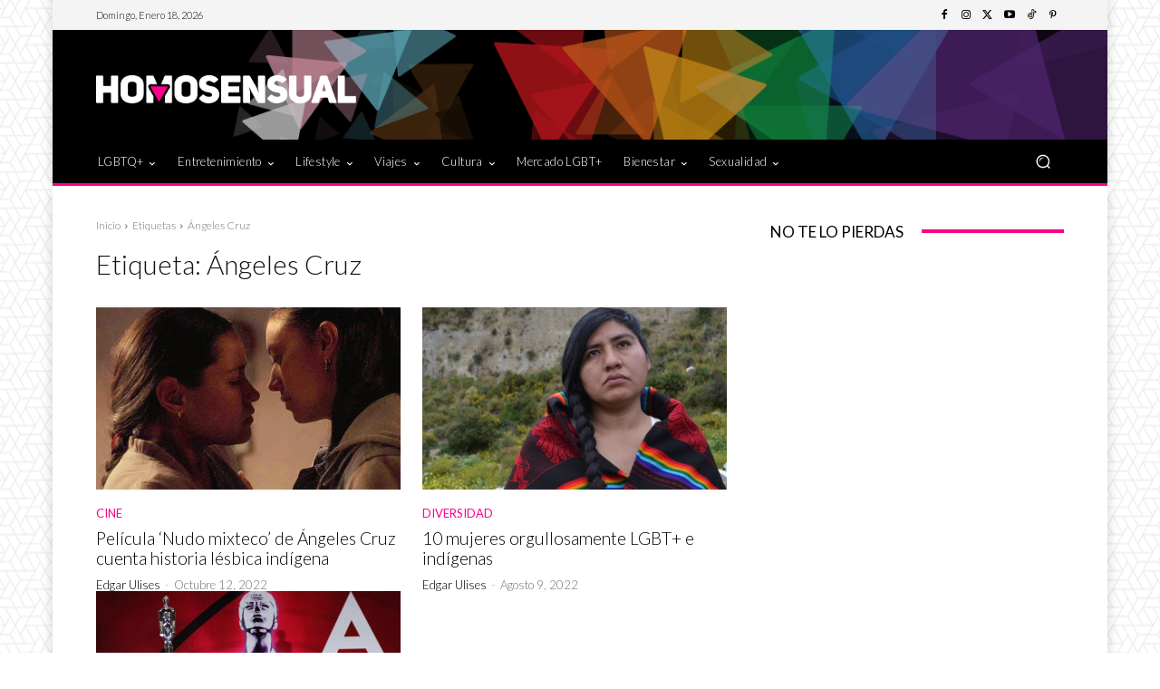

--- FILE ---
content_type: application/javascript; charset=utf-8
request_url: https://fundingchoicesmessages.google.com/f/AGSKWxWWuU3YkcVdLs-iInCpIZzJp30V8o9hLiLY2MaLg21DO1chBDQMY2lgB2q2EpaQlqgvqP_DaPG2zG9GCYz5esFwQRrDgzmWvpGCS0-NHC8V3e3Y35BN3ikvFbox7cjb7zrqWsW5jL9FzfZKyDS_FBEFO2xrjpsTfLhYgiRMsUNIS3IjNAydiJ_Ziv2i/_/adserver?/ad/afc_/netseerads./bannerconduit./exitpopup.
body_size: -1289
content:
window['8fd459c9-d294-4a0e-a9e4-325d658c8474'] = true;